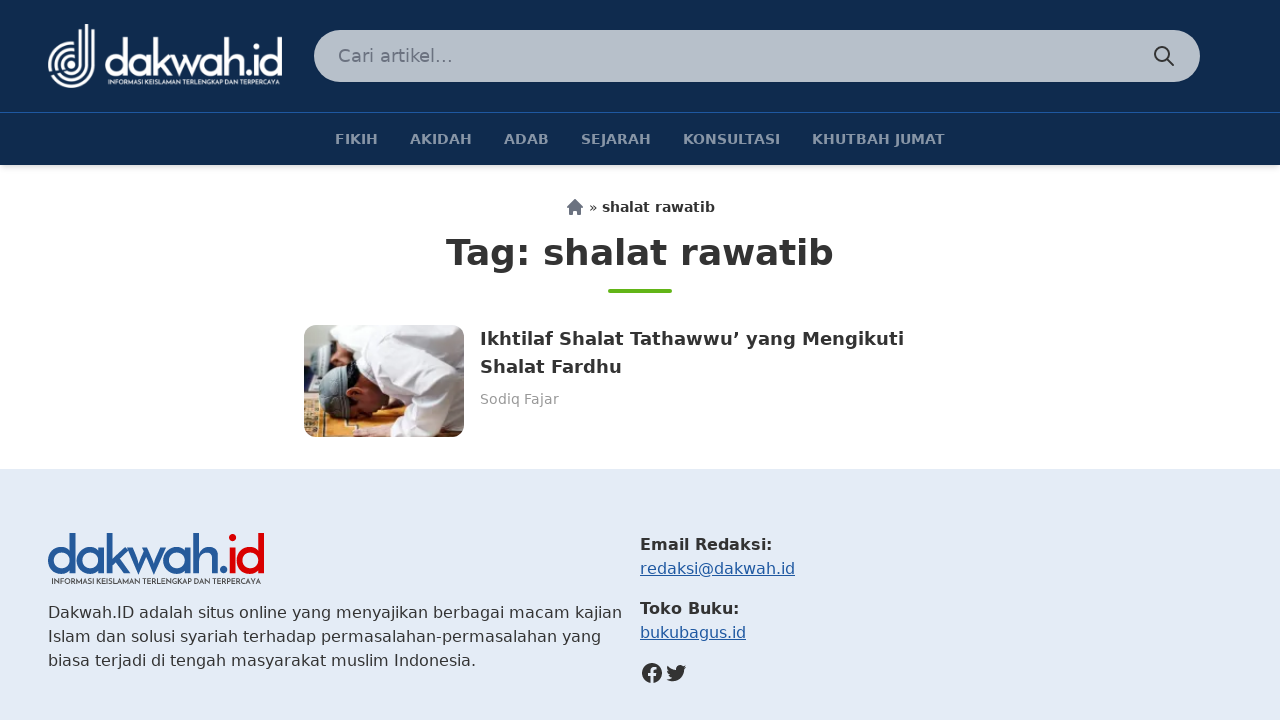

--- FILE ---
content_type: text/html; charset=UTF-8
request_url: https://www.dakwah.id/tag/shalat-rawatib/
body_size: 12477
content:
<!DOCTYPE html>
<html lang="en-US">
<head>
	<meta charset="UTF-8" />
	<meta name="viewport" content="width=device-width, initial-scale=1" />
	<link rel="profile" href="http://gmpg.org/xfn/11">
	<link rel="pingback" href="https://www.dakwah.id/xmlrpc.php">


	<script src="https://unpkg.com/alpinejs@3.4.1/dist/cdn.min.js" defer></script>

	<meta name='robots' content='index, follow, max-image-preview:large, max-snippet:-1, max-video-preview:-1' />
	<style>img:is([sizes="auto" i], [sizes^="auto," i]) { contain-intrinsic-size: 3000px 1500px }</style>
	<!-- Jetpack Site Verification Tags -->
<meta name="google-site-verification" content="5ED5ek8ZXS-gvwD7vtitysMtuKpcDELTT1-8JmZw678" />
<meta name="yandex-verification" content="f92fd3a87ec64824" />

	<!-- This site is optimized with the Yoast SEO plugin v26.6 - https://yoast.com/wordpress/plugins/seo/ -->
	<title>Artikel Berkaitan dengan shalat rawatib - Dakwah.ID</title>
	<link rel="canonical" href="https://www.dakwah.id/tag/shalat-rawatib/" />
	<meta property="og:locale" content="en_US" />
	<meta property="og:type" content="article" />
	<meta property="og:title" content="Artikel Berkaitan dengan shalat rawatib - Dakwah.ID" />
	<meta property="og:url" content="https://www.dakwah.id/tag/shalat-rawatib/" />
	<meta property="og:site_name" content="Dakwah.ID" />
	<meta property="og:image" content="https://i0.wp.com/www.dakwah.id/wp-content/uploads/2017/06/dakwah-fikih-syariah-ramadhan-hadits-al-quran-ibadah-akidah-.jpg?fit=800%2C419&ssl=1" />
	<meta property="og:image:width" content="800" />
	<meta property="og:image:height" content="419" />
	<meta property="og:image:type" content="image/jpeg" />
	<meta name="twitter:card" content="summary_large_image" />
	<meta name="twitter:site" content="@cuitdakwah" />
	<script type="application/ld+json" class="yoast-schema-graph">{"@context":"https://schema.org","@graph":[{"@type":"CollectionPage","@id":"https://www.dakwah.id/tag/shalat-rawatib/","url":"https://www.dakwah.id/tag/shalat-rawatib/","name":"Artikel Berkaitan dengan shalat rawatib - Dakwah.ID","isPartOf":{"@id":"https://www.dakwah.id/#website"},"primaryImageOfPage":{"@id":"https://www.dakwah.id/tag/shalat-rawatib/#primaryimage"},"image":{"@id":"https://www.dakwah.id/tag/shalat-rawatib/#primaryimage"},"thumbnailUrl":"https://i0.wp.com/www.dakwah.id/wp-content/uploads/2019/07/Ikhtilaf-Shalat-Tathawwu%E2%80%99-yang-Mengikuti-Shalat-Fardhu-dakwah.id_.jpg?fit=800%2C549&ssl=1","breadcrumb":{"@id":"https://www.dakwah.id/tag/shalat-rawatib/#breadcrumb"},"inLanguage":"en-US"},{"@type":"ImageObject","inLanguage":"en-US","@id":"https://www.dakwah.id/tag/shalat-rawatib/#primaryimage","url":"https://i0.wp.com/www.dakwah.id/wp-content/uploads/2019/07/Ikhtilaf-Shalat-Tathawwu%E2%80%99-yang-Mengikuti-Shalat-Fardhu-dakwah.id_.jpg?fit=800%2C549&ssl=1","contentUrl":"https://i0.wp.com/www.dakwah.id/wp-content/uploads/2019/07/Ikhtilaf-Shalat-Tathawwu%E2%80%99-yang-Mengikuti-Shalat-Fardhu-dakwah.id_.jpg?fit=800%2C549&ssl=1","width":800,"height":549,"caption":"Ikhtilaf Shalat Tathawwu’ yang Mengikuti Shalat Fardhu -dakwah.id"},{"@type":"BreadcrumbList","@id":"https://www.dakwah.id/tag/shalat-rawatib/#breadcrumb","itemListElement":[{"@type":"ListItem","position":1,"name":"Beranda","item":"https://www.dakwah.id/"},{"@type":"ListItem","position":2,"name":"shalat rawatib"}]},{"@type":"WebSite","@id":"https://www.dakwah.id/#website","url":"https://www.dakwah.id/","name":"Dakwah.ID","description":"Informasi Keislaman Terlengkap dan Terpercaya","publisher":{"@id":"https://www.dakwah.id/#organization"},"potentialAction":[{"@type":"SearchAction","target":{"@type":"EntryPoint","urlTemplate":"https://www.dakwah.id/?s={search_term_string}"},"query-input":{"@type":"PropertyValueSpecification","valueRequired":true,"valueName":"search_term_string"}}],"inLanguage":"en-US"},{"@type":"Organization","@id":"https://www.dakwah.id/#organization","name":"dakwah.id","url":"https://www.dakwah.id/","logo":{"@type":"ImageObject","inLanguage":"en-US","@id":"https://www.dakwah.id/#/schema/logo/image/","url":"","contentUrl":"","caption":"dakwah.id"},"image":{"@id":"https://www.dakwah.id/#/schema/logo/image/"},"sameAs":["https://www.facebook.com/www.dakwah.id","https://x.com/cuitdakwah","https://www.instagram.com/igdkwh/","https://pinterest.com/dakwahpin/"]}]}</script>
	<!-- / Yoast SEO plugin. -->


<link rel='dns-prefetch' href='//www.googletagmanager.com' />
<link rel='dns-prefetch' href='//stats.wp.com' />
<link rel='dns-prefetch' href='//widgets.wp.com' />
<link rel='dns-prefetch' href='//s0.wp.com' />
<link rel='dns-prefetch' href='//0.gravatar.com' />
<link rel='dns-prefetch' href='//1.gravatar.com' />
<link rel='dns-prefetch' href='//2.gravatar.com' />
<link rel='dns-prefetch' href='//pagead2.googlesyndication.com' />
<link rel='preconnect' href='//i0.wp.com' />
<link rel='preconnect' href='//c0.wp.com' />
<link rel="alternate" type="application/rss+xml" title="Dakwah.ID &raquo; shalat rawatib Tag Feed" href="https://www.dakwah.id/tag/shalat-rawatib/feed/" />
<script>
window._wpemojiSettings = {"baseUrl":"https:\/\/s.w.org\/images\/core\/emoji\/16.0.1\/72x72\/","ext":".png","svgUrl":"https:\/\/s.w.org\/images\/core\/emoji\/16.0.1\/svg\/","svgExt":".svg","source":{"concatemoji":"https:\/\/www.dakwah.id\/wp-includes\/js\/wp-emoji-release.min.js?ver=6.8.3"}};
/*! This file is auto-generated */
!function(s,n){var o,i,e;function c(e){try{var t={supportTests:e,timestamp:(new Date).valueOf()};sessionStorage.setItem(o,JSON.stringify(t))}catch(e){}}function p(e,t,n){e.clearRect(0,0,e.canvas.width,e.canvas.height),e.fillText(t,0,0);var t=new Uint32Array(e.getImageData(0,0,e.canvas.width,e.canvas.height).data),a=(e.clearRect(0,0,e.canvas.width,e.canvas.height),e.fillText(n,0,0),new Uint32Array(e.getImageData(0,0,e.canvas.width,e.canvas.height).data));return t.every(function(e,t){return e===a[t]})}function u(e,t){e.clearRect(0,0,e.canvas.width,e.canvas.height),e.fillText(t,0,0);for(var n=e.getImageData(16,16,1,1),a=0;a<n.data.length;a++)if(0!==n.data[a])return!1;return!0}function f(e,t,n,a){switch(t){case"flag":return n(e,"\ud83c\udff3\ufe0f\u200d\u26a7\ufe0f","\ud83c\udff3\ufe0f\u200b\u26a7\ufe0f")?!1:!n(e,"\ud83c\udde8\ud83c\uddf6","\ud83c\udde8\u200b\ud83c\uddf6")&&!n(e,"\ud83c\udff4\udb40\udc67\udb40\udc62\udb40\udc65\udb40\udc6e\udb40\udc67\udb40\udc7f","\ud83c\udff4\u200b\udb40\udc67\u200b\udb40\udc62\u200b\udb40\udc65\u200b\udb40\udc6e\u200b\udb40\udc67\u200b\udb40\udc7f");case"emoji":return!a(e,"\ud83e\udedf")}return!1}function g(e,t,n,a){var r="undefined"!=typeof WorkerGlobalScope&&self instanceof WorkerGlobalScope?new OffscreenCanvas(300,150):s.createElement("canvas"),o=r.getContext("2d",{willReadFrequently:!0}),i=(o.textBaseline="top",o.font="600 32px Arial",{});return e.forEach(function(e){i[e]=t(o,e,n,a)}),i}function t(e){var t=s.createElement("script");t.src=e,t.defer=!0,s.head.appendChild(t)}"undefined"!=typeof Promise&&(o="wpEmojiSettingsSupports",i=["flag","emoji"],n.supports={everything:!0,everythingExceptFlag:!0},e=new Promise(function(e){s.addEventListener("DOMContentLoaded",e,{once:!0})}),new Promise(function(t){var n=function(){try{var e=JSON.parse(sessionStorage.getItem(o));if("object"==typeof e&&"number"==typeof e.timestamp&&(new Date).valueOf()<e.timestamp+604800&&"object"==typeof e.supportTests)return e.supportTests}catch(e){}return null}();if(!n){if("undefined"!=typeof Worker&&"undefined"!=typeof OffscreenCanvas&&"undefined"!=typeof URL&&URL.createObjectURL&&"undefined"!=typeof Blob)try{var e="postMessage("+g.toString()+"("+[JSON.stringify(i),f.toString(),p.toString(),u.toString()].join(",")+"));",a=new Blob([e],{type:"text/javascript"}),r=new Worker(URL.createObjectURL(a),{name:"wpTestEmojiSupports"});return void(r.onmessage=function(e){c(n=e.data),r.terminate(),t(n)})}catch(e){}c(n=g(i,f,p,u))}t(n)}).then(function(e){for(var t in e)n.supports[t]=e[t],n.supports.everything=n.supports.everything&&n.supports[t],"flag"!==t&&(n.supports.everythingExceptFlag=n.supports.everythingExceptFlag&&n.supports[t]);n.supports.everythingExceptFlag=n.supports.everythingExceptFlag&&!n.supports.flag,n.DOMReady=!1,n.readyCallback=function(){n.DOMReady=!0}}).then(function(){return e}).then(function(){var e;n.supports.everything||(n.readyCallback(),(e=n.source||{}).concatemoji?t(e.concatemoji):e.wpemoji&&e.twemoji&&(t(e.twemoji),t(e.wpemoji)))}))}((window,document),window._wpemojiSettings);
</script>
<style id='wp-emoji-styles-inline-css'>

	img.wp-smiley, img.emoji {
		display: inline !important;
		border: none !important;
		box-shadow: none !important;
		height: 1em !important;
		width: 1em !important;
		margin: 0 0.07em !important;
		vertical-align: -0.1em !important;
		background: none !important;
		padding: 0 !important;
	}
</style>
<link rel='stylesheet' id='wp-block-library-css' href='https://c0.wp.com/c/6.8.3/wp-includes/css/dist/block-library/style.min.css' media='all' />
<style id='wp-block-library-theme-inline-css'>
.wp-block-audio :where(figcaption){color:#555;font-size:13px;text-align:center}.is-dark-theme .wp-block-audio :where(figcaption){color:#ffffffa6}.wp-block-audio{margin:0 0 1em}.wp-block-code{border:1px solid #ccc;border-radius:4px;font-family:Menlo,Consolas,monaco,monospace;padding:.8em 1em}.wp-block-embed :where(figcaption){color:#555;font-size:13px;text-align:center}.is-dark-theme .wp-block-embed :where(figcaption){color:#ffffffa6}.wp-block-embed{margin:0 0 1em}.blocks-gallery-caption{color:#555;font-size:13px;text-align:center}.is-dark-theme .blocks-gallery-caption{color:#ffffffa6}:root :where(.wp-block-image figcaption){color:#555;font-size:13px;text-align:center}.is-dark-theme :root :where(.wp-block-image figcaption){color:#ffffffa6}.wp-block-image{margin:0 0 1em}.wp-block-pullquote{border-bottom:4px solid;border-top:4px solid;color:currentColor;margin-bottom:1.75em}.wp-block-pullquote cite,.wp-block-pullquote footer,.wp-block-pullquote__citation{color:currentColor;font-size:.8125em;font-style:normal;text-transform:uppercase}.wp-block-quote{border-left:.25em solid;margin:0 0 1.75em;padding-left:1em}.wp-block-quote cite,.wp-block-quote footer{color:currentColor;font-size:.8125em;font-style:normal;position:relative}.wp-block-quote:where(.has-text-align-right){border-left:none;border-right:.25em solid;padding-left:0;padding-right:1em}.wp-block-quote:where(.has-text-align-center){border:none;padding-left:0}.wp-block-quote.is-large,.wp-block-quote.is-style-large,.wp-block-quote:where(.is-style-plain){border:none}.wp-block-search .wp-block-search__label{font-weight:700}.wp-block-search__button{border:1px solid #ccc;padding:.375em .625em}:where(.wp-block-group.has-background){padding:1.25em 2.375em}.wp-block-separator.has-css-opacity{opacity:.4}.wp-block-separator{border:none;border-bottom:2px solid;margin-left:auto;margin-right:auto}.wp-block-separator.has-alpha-channel-opacity{opacity:1}.wp-block-separator:not(.is-style-wide):not(.is-style-dots){width:100px}.wp-block-separator.has-background:not(.is-style-dots){border-bottom:none;height:1px}.wp-block-separator.has-background:not(.is-style-wide):not(.is-style-dots){height:2px}.wp-block-table{margin:0 0 1em}.wp-block-table td,.wp-block-table th{word-break:normal}.wp-block-table :where(figcaption){color:#555;font-size:13px;text-align:center}.is-dark-theme .wp-block-table :where(figcaption){color:#ffffffa6}.wp-block-video :where(figcaption){color:#555;font-size:13px;text-align:center}.is-dark-theme .wp-block-video :where(figcaption){color:#ffffffa6}.wp-block-video{margin:0 0 1em}:root :where(.wp-block-template-part.has-background){margin-bottom:0;margin-top:0;padding:1.25em 2.375em}
</style>
<link rel='stylesheet' id='mediaelement-css' href='https://c0.wp.com/c/6.8.3/wp-includes/js/mediaelement/mediaelementplayer-legacy.min.css' media='all' />
<link rel='stylesheet' id='wp-mediaelement-css' href='https://c0.wp.com/c/6.8.3/wp-includes/js/mediaelement/wp-mediaelement.min.css' media='all' />
<style id='jetpack-sharing-buttons-style-inline-css'>
.jetpack-sharing-buttons__services-list{display:flex;flex-direction:row;flex-wrap:wrap;gap:0;list-style-type:none;margin:5px;padding:0}.jetpack-sharing-buttons__services-list.has-small-icon-size{font-size:12px}.jetpack-sharing-buttons__services-list.has-normal-icon-size{font-size:16px}.jetpack-sharing-buttons__services-list.has-large-icon-size{font-size:24px}.jetpack-sharing-buttons__services-list.has-huge-icon-size{font-size:36px}@media print{.jetpack-sharing-buttons__services-list{display:none!important}}.editor-styles-wrapper .wp-block-jetpack-sharing-buttons{gap:0;padding-inline-start:0}ul.jetpack-sharing-buttons__services-list.has-background{padding:1.25em 2.375em}
</style>
<style id='global-styles-inline-css'>
:root{--wp--preset--aspect-ratio--square: 1;--wp--preset--aspect-ratio--4-3: 4/3;--wp--preset--aspect-ratio--3-4: 3/4;--wp--preset--aspect-ratio--3-2: 3/2;--wp--preset--aspect-ratio--2-3: 2/3;--wp--preset--aspect-ratio--16-9: 16/9;--wp--preset--aspect-ratio--9-16: 9/16;--wp--preset--color--black: #000000;--wp--preset--color--cyan-bluish-gray: #abb8c3;--wp--preset--color--white: #ffffff;--wp--preset--color--pale-pink: #f78da7;--wp--preset--color--vivid-red: #cf2e2e;--wp--preset--color--luminous-vivid-orange: #ff6900;--wp--preset--color--luminous-vivid-amber: #fcb900;--wp--preset--color--light-green-cyan: #7bdcb5;--wp--preset--color--vivid-green-cyan: #00d084;--wp--preset--color--pale-cyan-blue: #8ed1fc;--wp--preset--color--vivid-cyan-blue: #0693e3;--wp--preset--color--vivid-purple: #9b51e0;--wp--preset--color--primary: #1E58A1;--wp--preset--color--primary-dark: #0F2B4E;--wp--preset--color--primary-light: #CADAEE;--wp--preset--color--green: #62B517;--wp--preset--color--cyan: #0CAFF3;--wp--preset--color--primary-text: #333;--wp--preset--color--secondary-text: #999;--wp--preset--gradient--vivid-cyan-blue-to-vivid-purple: linear-gradient(135deg,rgba(6,147,227,1) 0%,rgb(155,81,224) 100%);--wp--preset--gradient--light-green-cyan-to-vivid-green-cyan: linear-gradient(135deg,rgb(122,220,180) 0%,rgb(0,208,130) 100%);--wp--preset--gradient--luminous-vivid-amber-to-luminous-vivid-orange: linear-gradient(135deg,rgba(252,185,0,1) 0%,rgba(255,105,0,1) 100%);--wp--preset--gradient--luminous-vivid-orange-to-vivid-red: linear-gradient(135deg,rgba(255,105,0,1) 0%,rgb(207,46,46) 100%);--wp--preset--gradient--very-light-gray-to-cyan-bluish-gray: linear-gradient(135deg,rgb(238,238,238) 0%,rgb(169,184,195) 100%);--wp--preset--gradient--cool-to-warm-spectrum: linear-gradient(135deg,rgb(74,234,220) 0%,rgb(151,120,209) 20%,rgb(207,42,186) 40%,rgb(238,44,130) 60%,rgb(251,105,98) 80%,rgb(254,248,76) 100%);--wp--preset--gradient--blush-light-purple: linear-gradient(135deg,rgb(255,206,236) 0%,rgb(152,150,240) 100%);--wp--preset--gradient--blush-bordeaux: linear-gradient(135deg,rgb(254,205,165) 0%,rgb(254,45,45) 50%,rgb(107,0,62) 100%);--wp--preset--gradient--luminous-dusk: linear-gradient(135deg,rgb(255,203,112) 0%,rgb(199,81,192) 50%,rgb(65,88,208) 100%);--wp--preset--gradient--pale-ocean: linear-gradient(135deg,rgb(255,245,203) 0%,rgb(182,227,212) 50%,rgb(51,167,181) 100%);--wp--preset--gradient--electric-grass: linear-gradient(135deg,rgb(202,248,128) 0%,rgb(113,206,126) 100%);--wp--preset--gradient--midnight: linear-gradient(135deg,rgb(2,3,129) 0%,rgb(40,116,252) 100%);--wp--preset--font-size--small: 0.875rem;--wp--preset--font-size--medium: 20px;--wp--preset--font-size--large: 1.125rem;--wp--preset--font-size--x-large: 42px;--wp--preset--font-size--regular: 1.5rem;--wp--preset--font-size--xl: 1.25rem;--wp--preset--font-size--xxl: 1.5rem;--wp--preset--font-size--xxxl: 1.875rem;--wp--preset--spacing--20: 0.44rem;--wp--preset--spacing--30: 0.67rem;--wp--preset--spacing--40: 1rem;--wp--preset--spacing--50: 1.5rem;--wp--preset--spacing--60: 2.25rem;--wp--preset--spacing--70: 3.38rem;--wp--preset--spacing--80: 5.06rem;--wp--preset--shadow--natural: 6px 6px 9px rgba(0, 0, 0, 0.2);--wp--preset--shadow--deep: 12px 12px 50px rgba(0, 0, 0, 0.4);--wp--preset--shadow--sharp: 6px 6px 0px rgba(0, 0, 0, 0.2);--wp--preset--shadow--outlined: 6px 6px 0px -3px rgba(255, 255, 255, 1), 6px 6px rgba(0, 0, 0, 1);--wp--preset--shadow--crisp: 6px 6px 0px rgba(0, 0, 0, 1);}:root { --wp--style--global--content-size: 46rem;--wp--style--global--wide-size: 1280px; }:where(body) { margin: 0; }.wp-site-blocks > .alignleft { float: left; margin-right: 2em; }.wp-site-blocks > .alignright { float: right; margin-left: 2em; }.wp-site-blocks > .aligncenter { justify-content: center; margin-left: auto; margin-right: auto; }:where(.is-layout-flex){gap: 0.5em;}:where(.is-layout-grid){gap: 0.5em;}.is-layout-flow > .alignleft{float: left;margin-inline-start: 0;margin-inline-end: 2em;}.is-layout-flow > .alignright{float: right;margin-inline-start: 2em;margin-inline-end: 0;}.is-layout-flow > .aligncenter{margin-left: auto !important;margin-right: auto !important;}.is-layout-constrained > .alignleft{float: left;margin-inline-start: 0;margin-inline-end: 2em;}.is-layout-constrained > .alignright{float: right;margin-inline-start: 2em;margin-inline-end: 0;}.is-layout-constrained > .aligncenter{margin-left: auto !important;margin-right: auto !important;}.is-layout-constrained > :where(:not(.alignleft):not(.alignright):not(.alignfull)){max-width: var(--wp--style--global--content-size);margin-left: auto !important;margin-right: auto !important;}.is-layout-constrained > .alignwide{max-width: var(--wp--style--global--wide-size);}body .is-layout-flex{display: flex;}.is-layout-flex{flex-wrap: wrap;align-items: center;}.is-layout-flex > :is(*, div){margin: 0;}body .is-layout-grid{display: grid;}.is-layout-grid > :is(*, div){margin: 0;}body{padding-top: 0px;padding-right: 0px;padding-bottom: 0px;padding-left: 0px;}a:where(:not(.wp-element-button)){text-decoration: underline;}:root :where(.wp-element-button, .wp-block-button__link){background-color: #32373c;border-width: 0;color: #fff;font-family: inherit;font-size: inherit;line-height: inherit;padding: calc(0.667em + 2px) calc(1.333em + 2px);text-decoration: none;}.has-black-color{color: var(--wp--preset--color--black) !important;}.has-cyan-bluish-gray-color{color: var(--wp--preset--color--cyan-bluish-gray) !important;}.has-white-color{color: var(--wp--preset--color--white) !important;}.has-pale-pink-color{color: var(--wp--preset--color--pale-pink) !important;}.has-vivid-red-color{color: var(--wp--preset--color--vivid-red) !important;}.has-luminous-vivid-orange-color{color: var(--wp--preset--color--luminous-vivid-orange) !important;}.has-luminous-vivid-amber-color{color: var(--wp--preset--color--luminous-vivid-amber) !important;}.has-light-green-cyan-color{color: var(--wp--preset--color--light-green-cyan) !important;}.has-vivid-green-cyan-color{color: var(--wp--preset--color--vivid-green-cyan) !important;}.has-pale-cyan-blue-color{color: var(--wp--preset--color--pale-cyan-blue) !important;}.has-vivid-cyan-blue-color{color: var(--wp--preset--color--vivid-cyan-blue) !important;}.has-vivid-purple-color{color: var(--wp--preset--color--vivid-purple) !important;}.has-primary-color{color: var(--wp--preset--color--primary) !important;}.has-primary-dark-color{color: var(--wp--preset--color--primary-dark) !important;}.has-primary-light-color{color: var(--wp--preset--color--primary-light) !important;}.has-green-color{color: var(--wp--preset--color--green) !important;}.has-cyan-color{color: var(--wp--preset--color--cyan) !important;}.has-primary-text-color{color: var(--wp--preset--color--primary-text) !important;}.has-secondary-text-color{color: var(--wp--preset--color--secondary-text) !important;}.has-black-background-color{background-color: var(--wp--preset--color--black) !important;}.has-cyan-bluish-gray-background-color{background-color: var(--wp--preset--color--cyan-bluish-gray) !important;}.has-white-background-color{background-color: var(--wp--preset--color--white) !important;}.has-pale-pink-background-color{background-color: var(--wp--preset--color--pale-pink) !important;}.has-vivid-red-background-color{background-color: var(--wp--preset--color--vivid-red) !important;}.has-luminous-vivid-orange-background-color{background-color: var(--wp--preset--color--luminous-vivid-orange) !important;}.has-luminous-vivid-amber-background-color{background-color: var(--wp--preset--color--luminous-vivid-amber) !important;}.has-light-green-cyan-background-color{background-color: var(--wp--preset--color--light-green-cyan) !important;}.has-vivid-green-cyan-background-color{background-color: var(--wp--preset--color--vivid-green-cyan) !important;}.has-pale-cyan-blue-background-color{background-color: var(--wp--preset--color--pale-cyan-blue) !important;}.has-vivid-cyan-blue-background-color{background-color: var(--wp--preset--color--vivid-cyan-blue) !important;}.has-vivid-purple-background-color{background-color: var(--wp--preset--color--vivid-purple) !important;}.has-primary-background-color{background-color: var(--wp--preset--color--primary) !important;}.has-primary-dark-background-color{background-color: var(--wp--preset--color--primary-dark) !important;}.has-primary-light-background-color{background-color: var(--wp--preset--color--primary-light) !important;}.has-green-background-color{background-color: var(--wp--preset--color--green) !important;}.has-cyan-background-color{background-color: var(--wp--preset--color--cyan) !important;}.has-primary-text-background-color{background-color: var(--wp--preset--color--primary-text) !important;}.has-secondary-text-background-color{background-color: var(--wp--preset--color--secondary-text) !important;}.has-black-border-color{border-color: var(--wp--preset--color--black) !important;}.has-cyan-bluish-gray-border-color{border-color: var(--wp--preset--color--cyan-bluish-gray) !important;}.has-white-border-color{border-color: var(--wp--preset--color--white) !important;}.has-pale-pink-border-color{border-color: var(--wp--preset--color--pale-pink) !important;}.has-vivid-red-border-color{border-color: var(--wp--preset--color--vivid-red) !important;}.has-luminous-vivid-orange-border-color{border-color: var(--wp--preset--color--luminous-vivid-orange) !important;}.has-luminous-vivid-amber-border-color{border-color: var(--wp--preset--color--luminous-vivid-amber) !important;}.has-light-green-cyan-border-color{border-color: var(--wp--preset--color--light-green-cyan) !important;}.has-vivid-green-cyan-border-color{border-color: var(--wp--preset--color--vivid-green-cyan) !important;}.has-pale-cyan-blue-border-color{border-color: var(--wp--preset--color--pale-cyan-blue) !important;}.has-vivid-cyan-blue-border-color{border-color: var(--wp--preset--color--vivid-cyan-blue) !important;}.has-vivid-purple-border-color{border-color: var(--wp--preset--color--vivid-purple) !important;}.has-primary-border-color{border-color: var(--wp--preset--color--primary) !important;}.has-primary-dark-border-color{border-color: var(--wp--preset--color--primary-dark) !important;}.has-primary-light-border-color{border-color: var(--wp--preset--color--primary-light) !important;}.has-green-border-color{border-color: var(--wp--preset--color--green) !important;}.has-cyan-border-color{border-color: var(--wp--preset--color--cyan) !important;}.has-primary-text-border-color{border-color: var(--wp--preset--color--primary-text) !important;}.has-secondary-text-border-color{border-color: var(--wp--preset--color--secondary-text) !important;}.has-vivid-cyan-blue-to-vivid-purple-gradient-background{background: var(--wp--preset--gradient--vivid-cyan-blue-to-vivid-purple) !important;}.has-light-green-cyan-to-vivid-green-cyan-gradient-background{background: var(--wp--preset--gradient--light-green-cyan-to-vivid-green-cyan) !important;}.has-luminous-vivid-amber-to-luminous-vivid-orange-gradient-background{background: var(--wp--preset--gradient--luminous-vivid-amber-to-luminous-vivid-orange) !important;}.has-luminous-vivid-orange-to-vivid-red-gradient-background{background: var(--wp--preset--gradient--luminous-vivid-orange-to-vivid-red) !important;}.has-very-light-gray-to-cyan-bluish-gray-gradient-background{background: var(--wp--preset--gradient--very-light-gray-to-cyan-bluish-gray) !important;}.has-cool-to-warm-spectrum-gradient-background{background: var(--wp--preset--gradient--cool-to-warm-spectrum) !important;}.has-blush-light-purple-gradient-background{background: var(--wp--preset--gradient--blush-light-purple) !important;}.has-blush-bordeaux-gradient-background{background: var(--wp--preset--gradient--blush-bordeaux) !important;}.has-luminous-dusk-gradient-background{background: var(--wp--preset--gradient--luminous-dusk) !important;}.has-pale-ocean-gradient-background{background: var(--wp--preset--gradient--pale-ocean) !important;}.has-electric-grass-gradient-background{background: var(--wp--preset--gradient--electric-grass) !important;}.has-midnight-gradient-background{background: var(--wp--preset--gradient--midnight) !important;}.has-small-font-size{font-size: var(--wp--preset--font-size--small) !important;}.has-medium-font-size{font-size: var(--wp--preset--font-size--medium) !important;}.has-large-font-size{font-size: var(--wp--preset--font-size--large) !important;}.has-x-large-font-size{font-size: var(--wp--preset--font-size--x-large) !important;}.has-regular-font-size{font-size: var(--wp--preset--font-size--regular) !important;}.has-xl-font-size{font-size: var(--wp--preset--font-size--xl) !important;}.has-xxl-font-size{font-size: var(--wp--preset--font-size--xxl) !important;}.has-xxxl-font-size{font-size: var(--wp--preset--font-size--xxxl) !important;}
:where(.wp-block-post-template.is-layout-flex){gap: 1.25em;}:where(.wp-block-post-template.is-layout-grid){gap: 1.25em;}
:where(.wp-block-columns.is-layout-flex){gap: 2em;}:where(.wp-block-columns.is-layout-grid){gap: 2em;}
:root :where(.wp-block-pullquote){font-size: 1.5em;line-height: 1.6;}
</style>
<link rel='stylesheet' id='dakwahid-css' href='https://www.dakwah.id/wp-content/themes/dakwahid-2021/assets/css/app.css?ver=2022.03.04' media='all' />
<link rel='stylesheet' id='jetpack_likes-css' href='https://c0.wp.com/p/jetpack/15.4/modules/likes/style.css' media='all' />
<script src="https://c0.wp.com/c/6.8.3/wp-includes/js/jquery/jquery.min.js" id="jquery-core-js"></script>
<script src="https://c0.wp.com/c/6.8.3/wp-includes/js/jquery/jquery-migrate.min.js" id="jquery-migrate-js"></script>
<script src="https://www.dakwah.id/wp-content/themes/dakwahid-2021/assets/js/app.js?ver=2022.03.04" id="dakwahid-js"></script>

<!-- Google tag (gtag.js) snippet added by Site Kit -->
<!-- Google Analytics snippet added by Site Kit -->
<script src="https://www.googletagmanager.com/gtag/js?id=G-1EVFSW9FKJ" id="google_gtagjs-js" async></script>
<script id="google_gtagjs-js-after">
window.dataLayer = window.dataLayer || [];function gtag(){dataLayer.push(arguments);}
gtag("set","linker",{"domains":["www.dakwah.id"]});
gtag("js", new Date());
gtag("set", "developer_id.dZTNiMT", true);
gtag("config", "G-1EVFSW9FKJ");
 window._googlesitekit = window._googlesitekit || {}; window._googlesitekit.throttledEvents = []; window._googlesitekit.gtagEvent = (name, data) => { var key = JSON.stringify( { name, data } ); if ( !! window._googlesitekit.throttledEvents[ key ] ) { return; } window._googlesitekit.throttledEvents[ key ] = true; setTimeout( () => { delete window._googlesitekit.throttledEvents[ key ]; }, 5 ); gtag( "event", name, { ...data, event_source: "site-kit" } ); };
</script>
<link rel="https://api.w.org/" href="https://www.dakwah.id/wp-json/" /><link rel="alternate" title="JSON" type="application/json" href="https://www.dakwah.id/wp-json/wp/v2/tags/2847" /><link rel="EditURI" type="application/rsd+xml" title="RSD" href="https://www.dakwah.id/xmlrpc.php?rsd" />
<meta name="generator" content="WordPress 6.8.3" />
<meta name="generator" content="Site Kit by Google 1.170.0" />	<style>img#wpstats{display:none}</style>
		
<!-- Google AdSense meta tags added by Site Kit -->
<meta name="google-adsense-platform-account" content="ca-host-pub-2644536267352236">
<meta name="google-adsense-platform-domain" content="sitekit.withgoogle.com">
<!-- End Google AdSense meta tags added by Site Kit -->

<!-- Google AdSense snippet added by Site Kit -->
<script async src="https://pagead2.googlesyndication.com/pagead/js/adsbygoogle.js?client=ca-pub-6996998704153360&amp;host=ca-host-pub-2644536267352236" crossorigin="anonymous"></script>

<!-- End Google AdSense snippet added by Site Kit -->
<link rel="icon" href="https://i0.wp.com/www.dakwah.id/wp-content/uploads/2020/12/cropped-favicon-logo-dakwah.id_.png?fit=32%2C32&#038;ssl=1" sizes="32x32" />
<link rel="icon" href="https://i0.wp.com/www.dakwah.id/wp-content/uploads/2020/12/cropped-favicon-logo-dakwah.id_.png?fit=192%2C192&#038;ssl=1" sizes="192x192" />
<link rel="apple-touch-icon" href="https://i0.wp.com/www.dakwah.id/wp-content/uploads/2020/12/cropped-favicon-logo-dakwah.id_.png?fit=180%2C180&#038;ssl=1" />
<meta name="msapplication-TileImage" content="https://i0.wp.com/www.dakwah.id/wp-content/uploads/2020/12/cropped-favicon-logo-dakwah.id_.png?fit=270%2C270&#038;ssl=1" />

	</head>

<body class="archive tag tag-shalat-rawatib tag-2847 wp-theme-dakwahid-2021 bg-white text-primary-text antialiased overflow-x-hidden pt-14 sm:pt-0">

	<a class="screen-reader-text skip-link" href="#content">Skip to content</a>

	
	<div
		id="page"
		x-data="{
			sidebar: false,
			search: false,
			toggleSearch() {
				this.search = !this.search;
				this.$nextTick(() => {
					if (this.search)
						this.$refs.search.focus();
				});
			},
		}"
		@keydown.window.escape="sidebar = false; search = false"
		class="flex flex-col min-h-screen">

		<div x-show="sidebar" class="fixed inset-0 z-50 flex md:hidden" x-ref="dialog" aria-modal="true" style="display: none;">

			<div x-show="sidebar" x-transition:enter="transition-opacity ease-linear duration-300" x-transition:enter-start="opacity-0" x-transition:enter-end="opacity-100" x-transition:leave="transition-opacity ease-linear duration-300" x-transition:leave-start="opacity-100" x-transition:leave-end="opacity-0" class="fixed inset-0 bg-black bg-opacity-75" @click="sidebar = false" aria-hidden="true" style="display: none;">
			</div>

			<div x-show="sidebar" x-transition:enter="transition ease-in-out duration-300 transform" x-transition:enter-start="-translate-x-full" x-transition:enter-end="translate-x-0" x-transition:leave="transition ease-in-out duration-300 transform" x-transition:leave-start="translate-x-0" x-transition:leave-end="-translate-x-full" class="relative flex flex-col flex-1 w-full max-w-xs py-2 bg-primary" style="display: none;">

				<div x-show="sidebar" x-transition:enter="ease-in-out duration-300" x-transition:enter-start="opacity-0" x-transition:enter-end="opacity-100" x-transition:leave="ease-in-out duration-300" x-transition:leave-start="opacity-100" x-transition:leave-end="opacity-0" class="absolute top-0 right-0 pt-2 -mr-12" style="display: none;">
					<button type="button" class="flex items-center justify-center w-10 h-10 ml-1 rounded-full focus:outline-none focus:ring-2 focus:ring-inset focus:ring-white" @click="sidebar = false">
						<span class="sr-only">Close sidebar</span>
						<svg class="w-6 h-6 text-white" xmlns="http://www.w3.org/2000/svg" fill="none" viewBox="0 0 24 24" stroke="currentColor" aria-hidden="true">
							<path stroke-linecap="round" stroke-linejoin="round" stroke-width="2" d="M6 18L18 6M6 6l12 12"></path>
						</svg>
					</button>
				</div>

				<div class="flex items-center flex-shrink-0 px-4">
					<img class="w-auto h-10" src="https://www.dakwah.id/wp-content/themes/dakwahid-2021/assets/images/logo.png" alt="">
				</div>
				<div class="flex-1 h-0 mt-4 overflow-y-auto">
					<div id="primary-menu-mobile" class="menu-main-menu-v1-container"><ul id="menu-main-menu-v1" class="px-2 space-y-1"><li id="menu-item-216" class="menu-item menu-item-type-taxonomy menu-item-object-category menu-item-216"><a href="https://www.dakwah.id/category/artikel-tentang-fikih/" class=" block px-4 py-2 rounded-md text-white text-opacity-75 font-semibold transform duration-300 hover:text-opacity-100">Fikih</a></li>
<li id="menu-item-217" class="menu-item menu-item-type-taxonomy menu-item-object-category menu-item-217"><a href="https://www.dakwah.id/category/artikel-tentang-akidah/" class=" block px-4 py-2 rounded-md text-white text-opacity-75 font-semibold transform duration-300 hover:text-opacity-100">Akidah</a></li>
<li id="menu-item-218" class="menu-item menu-item-type-taxonomy menu-item-object-category menu-item-218"><a href="https://www.dakwah.id/category/artikel-tentang-adab/" class=" block px-4 py-2 rounded-md text-white text-opacity-75 font-semibold transform duration-300 hover:text-opacity-100">Adab</a></li>
<li id="menu-item-219" class="menu-item menu-item-type-taxonomy menu-item-object-category menu-item-219"><a href="https://www.dakwah.id/category/sejarah/" class=" block px-4 py-2 rounded-md text-white text-opacity-75 font-semibold transform duration-300 hover:text-opacity-100">Sejarah</a></li>
<li id="menu-item-748" class="menu-item menu-item-type-taxonomy menu-item-object-category menu-item-748"><a href="https://www.dakwah.id/category/konsultasi-hukum-islam/" class=" block px-4 py-2 rounded-md text-white text-opacity-75 font-semibold transform duration-300 hover:text-opacity-100">Konsultasi</a></li>
<li id="menu-item-17774" class="menu-item menu-item-type-taxonomy menu-item-object-category menu-item-has-children menu-item-17774"><a href="https://www.dakwah.id/category/materi-khutbah/materi-khutbah-jumat/" class=" block px-4 py-2 rounded-md text-white text-opacity-75 font-semibold transform duration-300 hover:text-opacity-100">Khutbah Jumat</a>
<ul class="sub-menu pl-4">
	<li id="menu-item-17772" class="menu-item menu-item-type-taxonomy menu-item-object-category menu-item-17772"><a href="https://www.dakwah.id/category/materi-khutbah/khutbah-jumat-bahasa-jawa/" class=" block px-4 py-2 rounded-md text-white text-opacity-75 font-semibold transform duration-300 hover:text-opacity-100">Khutbah Jumat Bahasa Jawa</a></li>
	<li id="menu-item-17773" class="menu-item menu-item-type-taxonomy menu-item-object-category menu-item-17773"><a href="https://www.dakwah.id/category/materi-khutbah/khutbah-jumat-bahasa-sunda/" class=" block px-4 py-2 rounded-md text-white text-opacity-75 font-semibold transform duration-300 hover:text-opacity-100">Khutbah Jumat Bahasa Sunda</a></li>
</ul>
</li>
</ul></div>				</div>
			</div>

			<div class="flex-shrink-0 w-14" aria-hidden="true">
				<!-- Dummy element to force sidebar to shrink to fit close icon -->
			</div>
		</div>

					<header class="fixed top-0 left-0 z-40 w-full shadow-md sm:relative">
				<div x-show="search" x-transition:enter="transition-opacity ease-linear duration-300" x-transition:enter-start="opacity-0" x-transition:enter-end="opacity-100" x-transition:leave="transition-opacity ease-linear duration-300" x-transition:leave-start="opacity-100" x-transition:leave-end="opacity-0" class="fixed inset-0 bg-black bg-opacity-75" @click="search = false" aria-hidden="true" style="display: none;">
				</div>

				<div class="relative py-2 border-b sm:py-6 header-top bg-primary-dark border-primary">
					<div class="container px-2 sm:px-8 lg:px-12">
						<div class="flex items-center justify-between">

							<button class="p-2 md:hidden" aria-label="Toggle navigation" id="primary-menu-toggle" @click="sidebar = true">
								<svg viewBox="0 0 20 20" class="block w-6 h-6 text-white" version="1.1" xmlns="http://www.w3.org/2000/svg" xmlns:xlink="http://www.w3.org/1999/xlink">
									<g stroke="none" stroke-width="1" fill="currentColor" fill-rule="evenodd">
										<g id="icon-shape">
											<path d="M0,3 L20,3 L20,5 L0,5 L0,3 Z M0,9 L20,9 L20,11 L0,11 L0,9 Z M0,15 L20,15 L20,17 L0,17 L0,15 Z" id="Combined-Shape"></path>
										</g>
									</g>
								</svg>
							</button>

							<a href="https://www.dakwah.id/" class="flex-shrink-0">
								<img src="https://www.dakwah.id/wp-content/themes/dakwahid-2021/assets/images/logo.png" alt="" class="w-auto h-10 sm:h-16">
							</a>

							<form class="flex-1 hidden px-8 sm:block" action="https://www.dakwah.id">
								<div class="relative">
									<input value="" type="text" name="s" class="w-full px-6 py-3 text-lg transition duration-300 bg-white border-none rounded-full focus:outline-none bg-opacity-70 focus:bg-opacity-100" placeholder="Cari artikel...">
									<svg xmlns="http://www.w3.org/2000/svg" class="absolute top-0 bottom-0 right-0 w-6 h-6 mx-6 my-auto" fill="none" viewBox="0 0 24 24" stroke="currentColor">
										<path stroke-linecap="round" stroke-linejoin="round" stroke-width="2" d="M21 21l-6-6m2-5a7 7 0 11-14 0 7 7 0 0114 0z" />
									</svg>
								</div>
							</form>

							<button class="p-2 sm:hidden" aria-label="Toggle search" id="search-toggle" @click="toggleSearch">
								<svg xmlns="http://www.w3.org/2000/svg" class="block w-6 h-6 text-white" fill="none" viewBox="0 0 24 24" stroke="currentColor">
									<path stroke-linecap="round" stroke-linejoin="round" stroke-width="2" d="M21 21l-6-6m2-5a7 7 0 11-14 0 7 7 0 0114 0z" />
								</svg>
							</button>
						</div>
					</div>
				</div>

				<div class="relative text-white header-bottom bg-primary-dark">
					<div class="container">
						<div id="primary-menu" class="hidden bg-gray-100 mt-4 p-4 lg:mt-0 lg:p-0 lg:bg-transparent lg:block"><ul id="menu-main-menu-v1-1" class="lg:flex lg:justify-center"><li class="menu-item menu-item-type-taxonomy menu-item-object-category menu-item-216 group relative"><a href="https://www.dakwah.id/category/artikel-tentang-fikih/" class=" block p-4 text-sm uppercase text-inherit opacity-50 font-semibold transform duration-300 hover:opacity-70">Fikih</a></li>
<li class="menu-item menu-item-type-taxonomy menu-item-object-category menu-item-217 group relative"><a href="https://www.dakwah.id/category/artikel-tentang-akidah/" class=" block p-4 text-sm uppercase text-inherit opacity-50 font-semibold transform duration-300 hover:opacity-70">Akidah</a></li>
<li class="menu-item menu-item-type-taxonomy menu-item-object-category menu-item-218 group relative"><a href="https://www.dakwah.id/category/artikel-tentang-adab/" class=" block p-4 text-sm uppercase text-inherit opacity-50 font-semibold transform duration-300 hover:opacity-70">Adab</a></li>
<li class="menu-item menu-item-type-taxonomy menu-item-object-category menu-item-219 group relative"><a href="https://www.dakwah.id/category/sejarah/" class=" block p-4 text-sm uppercase text-inherit opacity-50 font-semibold transform duration-300 hover:opacity-70">Sejarah</a></li>
<li class="menu-item menu-item-type-taxonomy menu-item-object-category menu-item-748 group relative"><a href="https://www.dakwah.id/category/konsultasi-hukum-islam/" class=" block p-4 text-sm uppercase text-inherit opacity-50 font-semibold transform duration-300 hover:opacity-70">Konsultasi</a></li>
<li class="menu-item menu-item-type-taxonomy menu-item-object-category menu-item-has-children menu-item-17774 group relative"><a href="https://www.dakwah.id/category/materi-khutbah/materi-khutbah-jumat/" class=" block p-4 text-sm uppercase text-inherit opacity-50 font-semibold transform duration-300 hover:opacity-70">Khutbah Jumat</a>
<ul class="sub-menu absolute bg-white shadow-lg border rounded-md text-gray-900 left-0 top-full whitespace-nowrap hidden group-hover:block">
	<li class="menu-item menu-item-type-taxonomy menu-item-object-category menu-item-17772 group relative"><a href="https://www.dakwah.id/category/materi-khutbah/khutbah-jumat-bahasa-jawa/" class=" block p-4 text-sm uppercase text-inherit opacity-50 font-semibold transform duration-300 hover:opacity-70">Khutbah Jumat Bahasa Jawa</a></li>
	<li class="menu-item menu-item-type-taxonomy menu-item-object-category menu-item-17773 group relative"><a href="https://www.dakwah.id/category/materi-khutbah/khutbah-jumat-bahasa-sunda/" class=" block p-4 text-sm uppercase text-inherit opacity-50 font-semibold transform duration-300 hover:opacity-70">Khutbah Jumat Bahasa Sunda</a></li>
</ul>
</li>
</ul></div>					</div>
				</div>

				<div class="relative p-2 bg-primary-dark" x-show="search" style="display: none;">
					<form class="flex-1" action="https://www.dakwah.id">
						<div class="relative">
							<input value="" x-ref="search" type="text" name="s" class="w-full px-4 py-2 text-sm transition duration-300 bg-white border-none rounded-full focus:outline-none bg-opacity-70 focus:bg-opacity-100" placeholder="Cari artikel...">
							<svg xmlns="http://www.w3.org/2000/svg" class="absolute top-0 bottom-0 right-0 w-6 h-6 mx-4 my-auto" fill="none" viewBox="0 0 24 24" stroke="currentColor">
								<path stroke-linecap="round" stroke-linejoin="round" stroke-width="2" d="M21 21l-6-6m2-5a7 7 0 11-14 0 7 7 0 0114 0z" />
							</svg>
						</div>
					</form>
				</div>
			</header>
		
		<main id="content" class="flex-grow site-content">

<div class="container max-w-3xl my-8">
    <div class="flex flex-col items-center">
    <p id="breadcrumbs" class="mb-4 text-sm text-center"><span><span><a class="inline-block font-semibold text-gray-500 align-bottom hover:text-primary" href="https://www.dakwah.id/"><svg class="flex-shrink-0 w-5 h-5" xmlns="http://www.w3.org/2000/svg" viewBox="0 0 20 20" fill="currentColor" aria-hidden="true">
            <path d="M10.707 2.293a1 1 0 00-1.414 0l-7 7a1 1 0 001.414 1.414L4 10.414V17a1 1 0 001 1h2a1 1 0 001-1v-2a1 1 0 011-1h2a1 1 0 011 1v2a1 1 0 001 1h2a1 1 0 001-1v-6.586l.293.293a1 1 0 001.414-1.414l-7-7z" />
		</svg>
		<span class="sr-only">Beranda</span></a></span> » <span class="breadcrumb_last" aria-current="page"><strong>shalat rawatib</strong></span></span></p><h1 class="text-4xl font-bold text-center">Tag: <span>shalat rawatib</span></h1>    <div class="w-16 h-1 mt-4 rounded bg-green"></div>
    </div>
    <div id="article-list" class="mt-8 space-y-4 sm:space-y-6">
        <article id="post-13598" class="group post-13598 post type-post status-publish format-standard has-post-thumbnail hentry category-artikel-tentang-fikih tag-fikih-shalat-sunnah tag-shalat-rawatib tag-shalat-sunah-qabliyah tag-shalat-sunnah tag-shalat-sunnah-badiyyah tag-shalat-tathawwu">
    <a href="https://www.dakwah.id/ikhtilaf-shalat-tathawwu-yang-mengikuti-shalat-fardhu/" class="flex">
        <img width="150" height="150" src="https://i0.wp.com/www.dakwah.id/wp-content/uploads/2019/07/Ikhtilaf-Shalat-Tathawwu%E2%80%99-yang-Mengikuti-Shalat-Fardhu-dakwah.id_.jpg?resize=150%2C150&amp;ssl=1" class="flex-shrink-0 object-cover w-24 h-24 transition duration-300 sm:w-40 sm:h-28 md:w-24 md:h-24 lg:w-40 lg:h-28 rounded-xl group-hover:scale-105 wp-post-image" alt="Ikhtilaf Shalat Tathawwu’ yang Mengikuti Shalat Fardhu -dakwah.id" decoding="async" />        <div class="px-4">
            <h3 class="font-bold leading-tight break-words text-md sm:text-lg">Ikhtilaf Shalat Tathawwu’ yang Mengikuti Shalat Fardhu</h3>
            <p class="mt-1 text-sm text-secondary-text sm:mt-2">Sodiq Fajar</p>
        </div>
    </a>
</article>

    </div>
</div>

    </main>

            <aside class="py-8 bg-opacity-50 bg-primary-light">
            <div class="container">
                <div class="mt-8 entry-content">
                    <section id="block-9" class="widget widget_block">
<div class="wp-block-columns is-layout-flex wp-container-core-columns-is-layout-9d6595d7 wp-block-columns-is-layout-flex">
<div class="wp-block-column is-layout-flow wp-block-column-is-layout-flow">
<figure class="wp-block-image size-full is-resized"><img loading="lazy" decoding="async" src="https://www.dakwah.id/wp-content/uploads/assets/img/logo-dakwahid.svg" alt="" class="wp-image-16608" width="216" height="52"/></figure>



<p>Dakwah.ID adalah situs online yang menyajikan berbagai macam kajian Islam dan solusi syariah terhadap permasalahan-permasalahan yang biasa terjadi di tengah masyarakat muslim Indonesia.</p>
</div>



<div class="wp-block-column is-layout-flow wp-block-column-is-layout-flow">
<p><strong>Email Redaksi:</strong><br><a href="/cdn-cgi/l/email-protection#94e6f1f0f5ffe7fdd4f0f5ffe3f5fcbafdf0"><span class="__cf_email__" data-cfemail="10627574717b63795074717b6771783e7974">[email&#160;protected]</span></a></p>



<p><strong>Toko Buku:</strong><br><a href="https://bit.ly/3rpBPvW">bukubagus.id</a></p>



<ul class="wp-block-social-links is-layout-flex wp-block-social-links-is-layout-flex"><li class="wp-social-link wp-social-link-facebook  wp-block-social-link"><a href="https://www.facebook.com/www.dakwah.id" class="wp-block-social-link-anchor"><svg width="24" height="24" viewBox="0 0 24 24" version="1.1" xmlns="http://www.w3.org/2000/svg" aria-hidden="true" focusable="false"><path d="M12 2C6.5 2 2 6.5 2 12c0 5 3.7 9.1 8.4 9.9v-7H7.9V12h2.5V9.8c0-2.5 1.5-3.9 3.8-3.9 1.1 0 2.2.2 2.2.2v2.5h-1.3c-1.2 0-1.6.8-1.6 1.6V12h2.8l-.4 2.9h-2.3v7C18.3 21.1 22 17 22 12c0-5.5-4.5-10-10-10z"></path></svg><span class="wp-block-social-link-label screen-reader-text">Facebook</span></a></li>

<li class="wp-social-link wp-social-link-twitter  wp-block-social-link"><a href="https://twitter.com/cuitdakwah" class="wp-block-social-link-anchor"><svg width="24" height="24" viewBox="0 0 24 24" version="1.1" xmlns="http://www.w3.org/2000/svg" aria-hidden="true" focusable="false"><path d="M22.23,5.924c-0.736,0.326-1.527,0.547-2.357,0.646c0.847-0.508,1.498-1.312,1.804-2.27 c-0.793,0.47-1.671,0.812-2.606,0.996C18.324,4.498,17.257,4,16.077,4c-2.266,0-4.103,1.837-4.103,4.103 c0,0.322,0.036,0.635,0.106,0.935C8.67,8.867,5.647,7.234,3.623,4.751C3.27,5.357,3.067,6.062,3.067,6.814 c0,1.424,0.724,2.679,1.825,3.415c-0.673-0.021-1.305-0.206-1.859-0.513c0,0.017,0,0.034,0,0.052c0,1.988,1.414,3.647,3.292,4.023 c-0.344,0.094-0.707,0.144-1.081,0.144c-0.264,0-0.521-0.026-0.772-0.074c0.522,1.63,2.038,2.816,3.833,2.85 c-1.404,1.1-3.174,1.756-5.096,1.756c-0.331,0-0.658-0.019-0.979-0.057c1.816,1.164,3.973,1.843,6.29,1.843 c7.547,0,11.675-6.252,11.675-11.675c0-0.178-0.004-0.355-0.012-0.531C20.985,7.47,21.68,6.747,22.23,5.924z"></path></svg><span class="wp-block-social-link-label screen-reader-text">Twitter</span></a></li>

</ul>
</div>
</div>
</section>                </div>
            </div>
        </aside>
    
    <footer id="colophon" class="text-sm text-center sm:text-left site-footer" role="contentinfo">
        <div class="container py-8">
            <div class="sm:flex sm:items-center">
                <div>
                                            <nav aria-label="Secondary menu" class="pb-2 mb-4 border-b sm:mb-2 sm:pb-0">
                            <ul class="flex flex-wrap items-center justify-center sm:justify-start">
                                <li id="menu-item-240" class="menu-item menu-item-type-post_type menu-item-object-page menu-item-240"><a href="https://www.dakwah.id/tentang/" class=" block text-primary p-2">Tentang Kami</a></li>
<li id="menu-item-239" class="menu-item menu-item-type-post_type menu-item-object-page menu-item-239"><a href="https://www.dakwah.id/copyright/" class=" block text-primary p-2">Copyright</a></li>
<li id="menu-item-238" class="menu-item menu-item-type-post_type menu-item-object-page menu-item-238"><a href="https://www.dakwah.id/privasi/" class=" block text-primary p-2">Privasi</a></li>
<li id="menu-item-237" class="menu-item menu-item-type-post_type menu-item-object-page menu-item-237"><a href="https://www.dakwah.id/kontak/" class=" block text-primary p-2">Kontak</a></li>
<li id="menu-item-14180" class="menu-item menu-item-type-custom menu-item-object-custom menu-item-14180"><a href="http://bit.ly/3rpBPvW" class=" block text-primary p-2">Toko Buku</a></li>
                            </ul>
                        </nav>
                                        <p class="text-gray-500">&copy; 2026 - Dakwah.ID. All rights reserved.</p>
                </div>
                <p class="mt-4 text-gray-500 sm:mt-0 sm:ml-auto">Part of Dakwah Komunikasi Visual</p>
            </div>
        </div>
    </footer>

</div><!-- #page -->

<div class="hidden">
    <svg xmlns="http://www.w3.org/2000/svg">
        <symbol id="icon-reply" viewBox="0 0 20 20" fill="currentColor">
            <path fill-rule="evenodd" d="M7.707 3.293a1 1 0 010 1.414L5.414 7H11a7 7 0 017 7v2a1 1 0 11-2 0v-2a5 5 0 00-5-5H5.414l2.293 2.293a1 1 0 11-1.414 1.414l-4-4a1 1 0 010-1.414l4-4a1 1 0 011.414 0z" clip-rule="evenodd" />
        </symbol>
    </svg>
</div><script data-cfasync="false" src="/cdn-cgi/scripts/5c5dd728/cloudflare-static/email-decode.min.js"></script><script type="speculationrules">
{"prefetch":[{"source":"document","where":{"and":[{"href_matches":"\/*"},{"not":{"href_matches":["\/wp-*.php","\/wp-admin\/*","\/wp-content\/uploads\/*","\/wp-content\/*","\/wp-content\/plugins\/*","\/wp-content\/themes\/dakwahid-2021\/*","\/*\\?(.+)"]}},{"not":{"selector_matches":"a[rel~=\"nofollow\"]"}},{"not":{"selector_matches":".no-prefetch, .no-prefetch a"}}]},"eagerness":"conservative"}]}
</script>
<style id='core-block-supports-inline-css'>
.wp-container-core-columns-is-layout-9d6595d7{flex-wrap:nowrap;}
</style>
<script src="https://www.dakwah.id/wp-content/plugins/google-site-kit/dist/assets/js/googlesitekit-events-provider-wpforms-ed443a3a3d45126a22ce.js" id="googlesitekit-events-provider-wpforms-js" defer></script>
<script id="jetpack-stats-js-before">
_stq = window._stq || [];
_stq.push([ "view", {"v":"ext","blog":"114827865","post":"0","tz":"7","srv":"www.dakwah.id","arch_tag":"shalat-rawatib","arch_results":"1","j":"1:15.4"} ]);
_stq.push([ "clickTrackerInit", "114827865", "0" ]);
</script>
<script src="https://stats.wp.com/e-202603.js" id="jetpack-stats-js" defer data-wp-strategy="defer"></script>

<script defer src="https://static.cloudflareinsights.com/beacon.min.js/vcd15cbe7772f49c399c6a5babf22c1241717689176015" integrity="sha512-ZpsOmlRQV6y907TI0dKBHq9Md29nnaEIPlkf84rnaERnq6zvWvPUqr2ft8M1aS28oN72PdrCzSjY4U6VaAw1EQ==" data-cf-beacon='{"version":"2024.11.0","token":"656e76fb67ac4b89a110e6f78eb14adf","r":1,"server_timing":{"name":{"cfCacheStatus":true,"cfEdge":true,"cfExtPri":true,"cfL4":true,"cfOrigin":true,"cfSpeedBrain":true},"location_startswith":null}}' crossorigin="anonymous"></script>
</body>
</html>


--- FILE ---
content_type: text/html; charset=utf-8
request_url: https://www.google.com/recaptcha/api2/aframe
body_size: 268
content:
<!DOCTYPE HTML><html><head><meta http-equiv="content-type" content="text/html; charset=UTF-8"></head><body><script nonce="L_mZkucaEBXzZ_SzVfsmJQ">/** Anti-fraud and anti-abuse applications only. See google.com/recaptcha */ try{var clients={'sodar':'https://pagead2.googlesyndication.com/pagead/sodar?'};window.addEventListener("message",function(a){try{if(a.source===window.parent){var b=JSON.parse(a.data);var c=clients[b['id']];if(c){var d=document.createElement('img');d.src=c+b['params']+'&rc='+(localStorage.getItem("rc::a")?sessionStorage.getItem("rc::b"):"");window.document.body.appendChild(d);sessionStorage.setItem("rc::e",parseInt(sessionStorage.getItem("rc::e")||0)+1);localStorage.setItem("rc::h",'1768663112390');}}}catch(b){}});window.parent.postMessage("_grecaptcha_ready", "*");}catch(b){}</script></body></html>